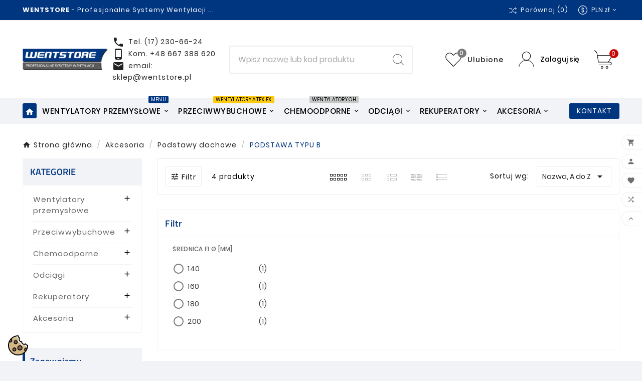

--- FILE ---
content_type: text/html; charset=utf-8
request_url: https://wentstore.pl/module/tvcmsmegamenu/default
body_size: 2260
content:
<div class="container_tv_megamenu"><div id="tv-menu-horizontal" class="tv-menu-horizontal clearfix"><ul class="menu-content"><li class="tvmega-menu-title">Mega Menu</li><li class="level-1 home_menu"><a href="https://wentstore.pl/"><span><i class="material-icons">home</i></span></a></li><li class="level-1 parent "><a href="https://wentstore.pl/3-wentylatory-przemyslowe"><i class="fa-handshake"></i><span>Wentylatory przemysłowe</span><span class="menu-subtitle" style="color: #fff!important; background-color:#003580">MENU</span></a><span class="icon-drop-mobile"></span><ul class="menu-dropdown cat-drop-menu tv-sub-auto"><li class="level-2 parent "><a href="https://wentstore.pl/122-dachowe"><span>Dachowe</span></a><span class="icon-drop-mobile"></span><ul class="menu-dropdown cat-drop-menu "><li class="level-3 "><a href="https://wentstore.pl/133-dwr"><span>DWR</span></a></li><li class="level-3 "><a href="https://wentstore.pl/125-pfd"><span>PFD</span></a></li><li class="level-3 "><a href="https://wentstore.pl/132-rufino-sb"><span>RUFINO SB</span></a></li><li class="level-3 "><a href="https://wentstore.pl/131-rufino-sp"><span>RUFINO SP</span></a></li><li class="level-3 "><a href="https://wentstore.pl/126-wds-ec"><span>WDS EC</span></a></li><li class="level-3 "><a href="https://wentstore.pl/127-wdsv-ec"><span>WDSV EC</span></a></li><li class="level-3 "><a href="https://wentstore.pl/128-wpv"><span>WPV</span></a></li><li class="level-3 "><a href="https://wentstore.pl/130-wpd"><span>WPD</span></a></li><li class="level-3 "><a href="https://wentstore.pl/134-wod"><span>WOD</span></a></li><li class="level-3 "><a href="https://wentstore.pl/129-wzd"><span>WZD</span></a></li></ul></li><li class="level-2 parent "><a href="https://wentstore.pl/5-kanalowe"><span>Kanałowe</span></a><span class="icon-drop-mobile"></span><ul class="menu-dropdown cat-drop-menu "><li class="level-3 "><a href="https://wentstore.pl/143-kan"><span>KAN</span></a></li><li class="level-3 "><a href="https://wentstore.pl/141-mach"><span>MACH</span></a></li><li class="level-3 "><a href="https://wentstore.pl/140-olo"><span>OLO</span></a></li><li class="level-3 "><a href="https://wentstore.pl/30-ofk"><span>OFK</span></a></li><li class="level-3 "><a href="https://wentstore.pl/138-wdko"><span>WDKO</span></a></li><li class="level-3 "><a href="https://wentstore.pl/136-wkbo-ec"><span>WKBO-EC</span></a></li><li class="level-3 "><a href="https://wentstore.pl/137-wo-80-rm"><span>WO-80 RM</span></a></li><li class="level-3 "><a href="https://wentstore.pl/142-wpko"><span>WPKO</span></a></li><li class="level-3 "><a href="https://wentstore.pl/135-wpko-m"><span>WPKO-M</span></a></li><li class="level-3 "><a href="https://wentstore.pl/255-vento-k"><span>VENTO-K</span></a></li></ul></li><li class="level-2 parent "><a href="https://wentstore.pl/123-osiowe-scienne"><span>Ścienne</span></a><span class="icon-drop-mobile"></span><ul class="menu-dropdown cat-drop-menu "><li class="level-3 "><a href="https://wentstore.pl/146-farm"><span>FARM</span></a></li><li class="level-3 "><a href="https://wentstore.pl/147-farm-o"><span>FARM (O)</span></a></li><li class="level-3 "><a href="https://wentstore.pl/151-fos"><span>FOS</span></a></li><li class="level-3 "><a href="https://wentstore.pl/150-owr"><span>OWR</span></a></li><li class="level-3 "><a href="https://wentstore.pl/144-rudi-s"><span>RUDI-S</span></a></li><li class="level-3 "><a href="https://wentstore.pl/145-rudi-z"><span>RUDI-Ż</span></a></li><li class="level-3 "><a href="https://wentstore.pl/148-woj"><span>WOJ</span></a></li><li class="level-3 "><a href="https://wentstore.pl/149-wojk"><span>WOJK</span></a></li><li class="level-3 "><a href="https://wentstore.pl/152-vento"><span>VENTO</span></a></li></ul></li><li class="level-2 parent "><a href="https://wentstore.pl/7-promieniowe"><span>Promieniowe</span></a><span class="icon-drop-mobile"></span><ul class="menu-dropdown cat-drop-menu "><li class="level-3 "><a href="https://wentstore.pl/167-cook"><span>COOK</span></a></li><li class="level-3 "><a href="https://wentstore.pl/165-gb"><span>GB</span></a></li><li class="level-3 "><a href="https://wentstore.pl/28-pfpk"><span>PFPK</span></a></li><li class="level-3 "><a href="https://wentstore.pl/168-wb"><span>WB</span></a></li><li class="level-3 "><a href="https://wentstore.pl/169-w2b"><span>W2B</span></a></li><li class="level-3 "><a href="https://wentstore.pl/166-wbn"><span>WBN</span></a></li><li class="level-3 "><a href="https://wentstore.pl/163-wbs"><span>WBS</span></a></li><li class="level-3 "><a href="https://wentstore.pl/161-wtp"><span>WTP</span></a></li><li class="level-3 "><a href="https://wentstore.pl/162-wps"><span>WPS</span></a></li><li class="level-3 "><a href="https://wentstore.pl/164-wpsw"><span>WPSW</span></a></li></ul></li><li class="level-2 parent "><a href="https://wentstore.pl/159-specjalne"><span>Specjalne</span></a><span class="icon-drop-mobile"></span><ul class="menu-dropdown cat-drop-menu "><li class="level-3 "><a href="https://wentstore.pl/176-tajfun"><span>TAJFUN</span></a></li><li class="level-3 "><a href="https://wentstore.pl/175-wo-rew"><span>WO-REW</span></a></li><li class="level-3 "><a href="https://wentstore.pl/174-zefir"><span>ZEFIR</span></a></li></ul></li><li class="level-2 parent "><a href="https://wentstore.pl/160-dla-rolnictwa-"><span>Dla rolnictwa</span></a><span class="icon-drop-mobile"></span><ul class="menu-dropdown cat-drop-menu "><li class="level-3 "><a href="https://wentstore.pl/171-kom"><span>KOM</span></a></li><li class="level-3 "><a href="https://wentstore.pl/190-szklarniowe"><span>SZKLARNIOWE</span></a></li><li class="level-3 "><a href="https://wentstore.pl/170-wch"><span>WCH</span></a></li><li class="level-3 "><a href="https://wentstore.pl/172-wojm"><span>WOJM</span></a></li><li class="level-3 "><a href="https://wentstore.pl/173-wpr"><span>WPR</span></a></li></ul></li></ul></li><li class="level-1 parent "><a href="https://wentstore.pl/104-atex"><span>Przeciwwybuchowe</span><span class="menu-subtitle" style="color: black; background-color:#FDCC0F">WENTYLATORY ATEX EX</span></a><span class="icon-drop-mobile"></span><ul class="menu-dropdown cat-drop-menu tv-sub-auto"><li class="level-2 parent "><a href="https://wentstore.pl/111-dachowe-ex"><span>Dachowe EX</span></a><span class="icon-drop-mobile"></span><ul class="menu-dropdown cat-drop-menu "><li class="level-3 parent "><a href="https://wentstore.pl/194-dwr-ex"><span>DWR EX</span></a><span class="icon-drop-mobile"></span><ul class="menu-dropdown cat-drop-menu "><li class="level-4 "><a href="https://wentstore.pl/195-dwr-ex"><span>DWR EX</span></a></li><li class="level-4 "><a href="https://wentstore.pl/196-dwr-3g3d"><span>DWR EX 3G/3D</span></a></li></ul></li><li class="level-3 parent "><a href="https://wentstore.pl/197-pfd-ex"><span>PFD EX</span></a><span class="icon-drop-mobile"></span><ul class="menu-dropdown cat-drop-menu "><li class="level-4 "><a href="https://wentstore.pl/198-pfd-ex"><span>PFD EX</span></a></li><li class="level-4 "><a href="https://wentstore.pl/199-pfd-ex-3g3d"><span>PFD EX 3G/3D</span></a></li></ul></li><li class="level-3 parent "><a href="https://wentstore.pl/200-wdbe-ex"><span>WDBE EX</span></a><span class="icon-drop-mobile"></span><ul class="menu-dropdown cat-drop-menu "><li class="level-4 "><a href="https://wentstore.pl/201-wdbe-ex"><span>WDBE</span></a></li><li class="level-4 "><a href="https://wentstore.pl/202-wdbe-3g3d"><span>WDBE 3G/3D</span></a></li></ul></li><li class="level-3 parent "><a href="https://wentstore.pl/191-wdpe"><span>WDPE EX</span></a><span class="icon-drop-mobile"></span><ul class="menu-dropdown cat-drop-menu "><li class="level-4 "><a href="https://wentstore.pl/192-wdpe-ex"><span>WDPE</span></a></li><li class="level-4 "><a href="https://wentstore.pl/193-wdpe-3g3d"><span>WDPE 3G/3D</span></a></li></ul></li><li class="level-3 parent "><a href="https://wentstore.pl/203-wode-ex"><span>WODE EX</span></a><span class="icon-drop-mobile"></span><ul class="menu-dropdown cat-drop-menu "><li class="level-4 "><a href="https://wentstore.pl/204-wode-ex"><span>WODE</span></a></li><li class="level-4 "><a href="https://wentstore.pl/205-wode-3g3d"><span>WODE 3G/3D</span></a></li></ul></li><li class="level-3 parent "><a href="https://wentstore.pl/206-wpd-ex"><span>WPD EX</span></a><span class="icon-drop-mobile"></span><ul class="menu-dropdown cat-drop-menu "><li class="level-4 "><a href="https://wentstore.pl/207-wpd-ex"><span>WPD EX</span></a></li><li class="level-4 "><a href="https://wentstore.pl/208-wpd-3g3d"><span>WPD 3G/3D</span></a></li></ul></li><li class="level-3 parent "><a href="https://wentstore.pl/209-wpv-ex"><span>WPV EX</span></a><span class="icon-drop-mobile"></span><ul class="menu-dropdown cat-drop-menu "><li class="level-4 "><a href="https://wentstore.pl/210-wpv-ex"><span>WPV EX</span></a></li><li class="level-4 "><a href="https://wentstore.pl/211-wpv-3g3d"><span>WPV EX 3G/3D</span></a></li></ul></li></ul></li><li class="level-2 parent "><a href="https://wentstore.pl/114-kanalowe-ex"><span>Kanałowe EX</span></a><span class="icon-drop-mobile"></span><ul class="menu-dropdown cat-drop-menu "><li class="level-3 parent "><a href="https://wentstore.pl/212-ofk-ex"><span>OFK EX</span></a><span class="icon-drop-mobile"></span><ul class="menu-dropdown cat-drop-menu "><li class="level-4 "><a href="https://wentstore.pl/213-ofk-ex"><span>OFK EX</span></a></li><li class="level-4 "><a href="https://wentstore.pl/214-ofk-ex-3g3d"><span>OFK EX 3G/3D</span></a></li></ul></li><li class="level-3 parent "><a href="https://wentstore.pl/215-pfk-ex"><span>PFK EX</span></a><span class="icon-drop-mobile"></span><ul class="menu-dropdown cat-drop-menu "><li class="level-4 "><a href="https://wentstore.pl/216-pfk-ex"><span>PFK EX</span></a></li><li class="level-4 "><a href="https://wentstore.pl/217-pfk-ex-3g3d"><span>PFK EX 3G/3D</span></a></li></ul></li><li class="level-3 parent "><a href="https://wentstore.pl/218-woe-ex"><span>WOE EX</span></a><span class="icon-drop-mobile"></span><ul class="menu-dropdown cat-drop-menu "><li class="level-4 "><a href="https://wentstore.pl/219-woe-ex"><span>WOE EX</span></a></li><li class="level-4 "><a href="https://wentstore.pl/220-woe-ex-3g3d"><span>WOE EX 3G/3D</span></a></li></ul></li><li class="level-3 parent "><a href="https://wentstore.pl/221-woke-ex"><span>WOKE EX</span></a><span class="icon-drop-mobile"></span><ul class="menu-dropdown cat-drop-menu "><li class="level-4 "><a href="https://wentstore.pl/222-woke-ex"><span>WOKE</span></a></li><li class="level-4 "><a href="https://wentstore.pl/223-woke-3g3d"><span>WOKE 3G/3D</span></a></li></ul></li></ul></li><li class="level-2 parent "><a href="https://wentstore.pl/112-promieniowe-ex"><span>Promieniowe EX</span></a><span class="icon-drop-mobile"></span><ul class="menu-dropdown cat-drop-menu "><li class="level-3 parent "><a href="https://wentstore.pl/246-pfpk-ex"><span>PFPK EX</span></a><span class="icon-drop-mobile"></span><ul class="menu-dropdown cat-drop-menu "><li class="level-4 "><a href="https://wentstore.pl/237-pfpk-ex"><span>PFPK EX</span></a></li><li class="level-4 "><a href="https://wentstore.pl/238-pfpk-ex-3g3d"><span>PFPK EX 3G/3D</span></a></li><li class="level-4 "><a href="https://wentstore.pl/239-pfpk-ex-3g3d"><span>PFPK 3G/3D</span></a></li></ul></li><li class="level-3 parent "><a href="https://wentstore.pl/247-wbe-ex"><span>WBE EX</span></a><span class="icon-drop-mobile"></span><ul class="menu-dropdown cat-drop-menu "><li class="level-4 "><a href="https://wentstore.pl/242-wbe-ex"><span>WBE</span></a></li><li class="level-4 "><a href="https://wentstore.pl/243-wbe-3g3d"><span>WBE 3G/3D</span></a></li></ul></li><li class="level-3 parent "><a href="https://wentstore.pl/248-wpe-ex"><span>WPE EX</span></a><span class="icon-drop-mobile"></span><ul class="menu-dropdown cat-drop-menu "><li class="level-4 "><a href="https://wentstore.pl/240-wpe-ex"><span>WPE</span></a></li><li class="level-4 "><a href="https://wentstore.pl/241-wpe-3g3d"><span>WPE 3G/3D</span></a></li></ul></li></ul></li><li class="level-2 parent "><a href="https://wentstore.pl/113-osiowe-scienne-ex"><span>Ścienne EX</span></a><span class="icon-drop-mobile"></span><ul class="menu-dropdown cat-drop-menu "><li class="level-3 "><a href="https://wentstore.pl/234-wose"><span>WOSE</span></a></li><li class="level-3 "><a href="https://wentstore.pl/235-wose-3g3d"><span>WOSE 3G/3D</span></a></li></ul></li><li class="level-2 parent "><a href="https://wentstore.pl/158-odciag-trocin-ex"><span>Odciąg trocin EX</span></a><span class="icon-drop-mobile"></span><ul class="menu-dropdown cat-drop-menu "><li class="level-3 "><a href="https://wentstore.pl/236-wtk-ex"><span>WTK EX</span></a></li></ul></li></ul></li><li class="level-1 parent "><a href="https://wentstore.pl/105-chemo-odporne"><span>Chemoodporne</span><span class="menu-subtitle" style="color: black; background-color:#C5C6C6">WENTYLATORY OH</span></a><span class="icon-drop-mobile"></span><ul class="menu-dropdown cat-drop-menu tv-sub-auto"><li class="level-2 parent "><a href="https://wentstore.pl/115-dachowe-oh"><span>Dachowe OH</span></a><span class="icon-drop-mobile"></span><ul class="menu-dropdown cat-drop-menu "><li class="level-3 "><a href="https://wentstore.pl/254-pfd-oh"><span>PFD OH</span></a></li><li class="level-3 "><a href="https://wentstore.pl/184-rufino-oh-b"><span>RUFINO OH B</span></a></li><li class="level-3 "><a href="https://wentstore.pl/185-rufino-oh-p"><span>RUFINO OH P</span></a></li><li class="level-3 "><a href="https://wentstore.pl/186-wpv-oh"><span>WPV OH</span></a></li></ul></li><li class="level-2 parent "><a href="https://wentstore.pl/117-promieniowe-oh"><span>Promieniowe OH</span></a><span class="icon-drop-mobile"></span><ul class="menu-dropdown cat-drop-menu "><li class="level-3 "><a href="https://wentstore.pl/189-pfpk-oh"><span>PFPK OH</span></a></li><li class="level-3 "><a href="https://wentstore.pl/187-wb-oh"><span>WB OH</span></a></li><li class="level-3 "><a href="https://wentstore.pl/188-wp-oh"><span>WP OH</span></a></li></ul></li></ul></li><li class="level-1 parent "><a href="https://wentstore.pl/102-odciagi-przemyslowe"><span>Odciągi</span></a><span class="icon-drop-mobile"></span><ul class="menu-dropdown cat-drop-menu tv-sub-auto"><li class="level-2 "><a href="https://wentstore.pl/109-odciag-dymu"><span>Odciąg dymu ZOD</span></a></li><li class="level-2 "><a href="https://wentstore.pl/124-odciag-pylu"><span>Odciąg pyłu ZOP</span></a></li><li class="level-2 "><a href="https://wentstore.pl/110-odciag-spalin"><span>Odciąg spalin ZOS</span></a></li><li class="level-2 parent "><a href="https://wentstore.pl/108-odciag-trocin"><span>Odciąg trocin</span></a><span class="icon-drop-mobile"></span><ul class="menu-dropdown cat-drop-menu "><li class="level-3 "><a href="https://wentstore.pl/178-zot"><span>ZOT</span></a></li><li class="level-3 "><a href="https://wentstore.pl/179-wtk"><span>WTK</span></a></li></ul></li></ul></li><li class="level-1 parent "><a href="https://wentstore.pl/106-rekuperatory"><span>Rekuperatory</span></a><span class="icon-drop-mobile"></span><ul class="menu-dropdown cat-drop-menu tv-sub-auto"><li class="level-2 "><a href="https://wentstore.pl/156-av-6w"><span>AV-6W</span></a></li><li class="level-2 "><a href="https://wentstore.pl/119-b3b"><span>B3B</span></a></li><li class="level-2 "><a href="https://wentstore.pl/120-b3b-ec"><span>B3B EC</span></a></li><li class="level-2 "><a href="https://wentstore.pl/153-b3bk"><span>B3BK</span></a></li><li class="level-2 "><a href="https://wentstore.pl/154-cng"><span>CNG</span></a></li><li class="level-2 "><a href="https://wentstore.pl/155-cngk"><span>CNGK</span></a></li><li class="level-2 "><a href="https://wentstore.pl/121-zwc-ec"><span>ZWC EC</span></a></li></ul></li><li class="level-1 parent "><a href="https://wentstore.pl/107-akcesoria-wentylacyjne"><span>Akcesoria</span></a><span class="icon-drop-mobile"></span><ul class="menu-dropdown cat-drop-menu tv-sub-auto"><li class="level-2 parent "><a href="https://wentstore.pl/269-krocce"><span>Króćce</span></a><span class="icon-drop-mobile"></span><ul class="menu-dropdown cat-drop-menu "><li class="level-3 "><a href="https://wentstore.pl/270-km"><span>KM</span></a></li><li class="level-3 "><a href="https://wentstore.pl/271-kmz"><span>KMŻ</span></a></li><li class="level-3 "><a href="https://wentstore.pl/272-kr-wtk"><span>KR WTK</span></a></li><li class="level-3 "><a href="https://wentstore.pl/273-kr-pfpk"><span>KR PFPK</span></a></li><li class="level-3 "><a href="https://wentstore.pl/274-pk"><span>PK</span></a></li><li class="level-3 "><a href="https://wentstore.pl/278-kr-zot"><span>KR ZOT</span></a></li></ul></li><li class="level-2 parent "><a href="https://wentstore.pl/249-podstawy-dachowe"><span>Podstawy dachowe</span></a><span class="icon-drop-mobile"></span><ul class="menu-dropdown cat-drop-menu "><li class="level-3 "><a href="https://wentstore.pl/250-podstawa-typu-b"><span>PODSTAWA TYPU B</span></a></li><li class="level-3 "><a href="https://wentstore.pl/251-podstawa-typu-bc"><span>PODSTAWA TYPU B/C</span></a></li><li class="level-3 "><a href="https://wentstore.pl/252-podstawa-typu-bi"><span>PODSTAWA TYPU B/I</span></a></li><li class="level-3 "><a href="https://wentstore.pl/253-podstawa-typu-bii"><span>PODSTAWA TYPU B/II</span></a></li></ul></li><li class="level-2 "><a href="https://wentstore.pl/264-przekaznik-ex"><span>Przekaźnik EX</span></a></li><li class="level-2 parent "><a href="https://wentstore.pl/256-regulatory-obrotow"><span>Regulatory obrotów</span></a><span class="icon-drop-mobile"></span><ul class="menu-dropdown cat-drop-menu "><li class="level-3 "><a href="https://wentstore.pl/257-arw"><span>ARW</span></a></li><li class="level-3 "><a href="https://wentstore.pl/258-ares"><span>ARES</span></a></li><li class="level-3 parent "><a href="https://wentstore.pl/259-falowniki"><span>Falowniki</span></a><span class="icon-drop-mobile"></span><ul class="menu-dropdown cat-drop-menu "><li class="level-4 "><a href="https://wentstore.pl/260-sx"><span>SX</span></a></li><li class="level-4 "><a href="https://wentstore.pl/261-sxe"><span>SXE</span></a></li><li class="level-4 "><a href="https://wentstore.pl/262-sxs"><span>SXS</span></a></li></ul></li><li class="level-3 "><a href="https://wentstore.pl/266-zec"><span>Zadajnik EC</span></a></li><li class="level-3 "><a href="https://wentstore.pl/281-sterowniki"><span>Sterowniki</span></a></li></ul></li><li class="level-2 "><a href="https://wentstore.pl/265-wlaczniki-ws"><span>Włączniki WS</span></a></li><li class="level-2 "><a href="https://wentstore.pl/275-kolano-wpd"><span>Kolano WPD</span></a></li><li class="level-2 "><a href="https://wentstore.pl/276-ramy-pw"><span>Ramy PW</span></a></li><li class="level-2 "><a href="https://wentstore.pl/279-przewod-rst"><span>Przewód RST</span></a></li><li class="level-2 "><a href="https://wentstore.pl/280-przewod-spl"><span>Przewód SPL</span></a></li><li class="level-2 "><a href="https://wentstore.pl/277-ramie-zod"><span>Ramię ZOD</span></a></li></ul></li></ul></div></div>